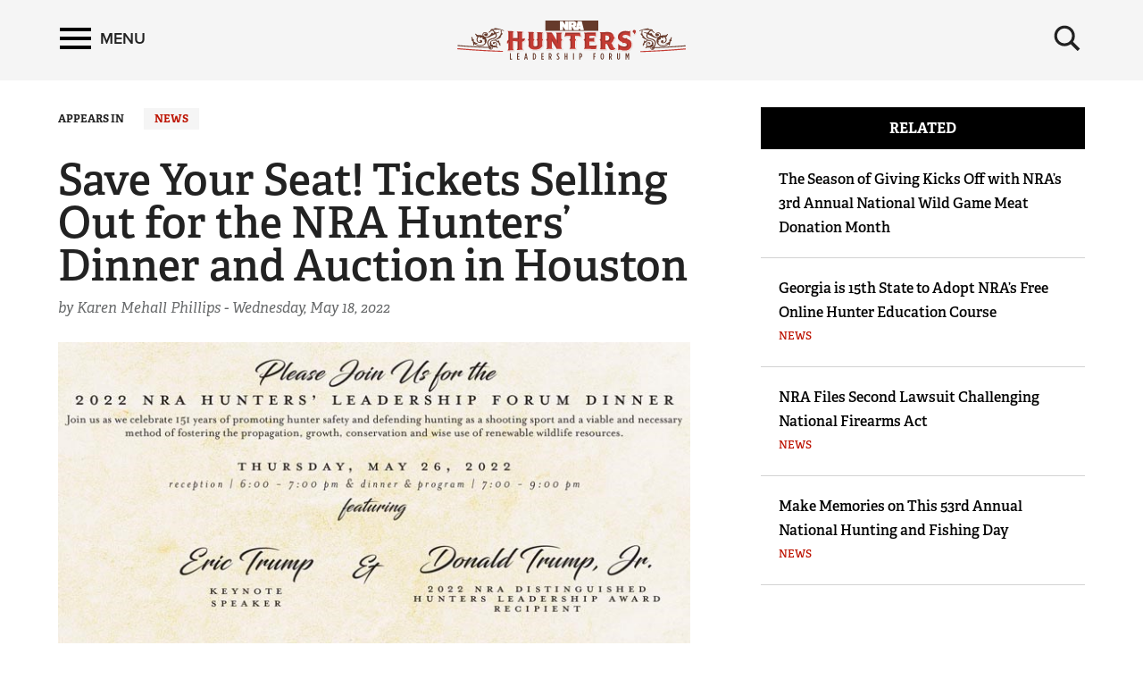

--- FILE ---
content_type: text/html; charset=utf-8
request_url: https://www.nrahlf.org/articles/2022/5/18/save-your-seat-tickets-selling-out-for-the-nra-hunters-dinner-and-auction-in-houston/
body_size: 10332
content:
<!DOCTYPE html>

<html lang="en">
<head>
        <!-- HUNTER LEADERSHIP FORUM -->

    <meta charset="utf-8">
    <meta http-equiv="X-UA-Compatible" content="IE=edge">
    <meta name="viewport" content="width=device-width, initial-scale=1.0, maximum-scale=1.0, user-scalable=0" />
    <meta name="referrer" content="always">
        <meta name="description" content="Join us on the eve of the NRA show for NRA’s annual celebration of hunting.">
        <link rel="shortcut icon" type="image/png" href="https://www.nrahlf.org/favicon.ico">

    <link rel="canonical" href="https://www.nrahlf.org/articles/2022/5/18/save-your-seat-tickets-selling-out-for-the-nra-hunters-dinner-and-auction-in-houston/" />
            <title>NRA Hunters&#39; Leadership Forum | Save Your Seat! Tickets Selling Out for the NRA Hunters’ Dinner and Auction in Houston </title>
    <!-- facebook open graph -->

    <meta property="og:title" content="Save Your Seat! Tickets Selling Out for the NRA Hunters’ Dinner and Auction in Houston" />
    <meta property="og:description" content="Join us on the eve of the NRA show for NRA’s annual celebration of hunting." />
    <meta property="og:image" content="https://www.nrahlf.org/media/1539062/2022-hlf-invitation-5-2.jpg?preset=socialShare" />
    <meta property="og:url" content="https://www.nrahlf.org/articles/2022/5/18/save-your-seat-tickets-selling-out-for-the-nra-hunters-dinner-and-auction-in-houston/" />
        <meta name="google-site-verification" content="LiyIvo-pYjG5qaptfwwaLNaQt6IQfGOPaAYUNckD4J0" />
            <meta name="msvalidate.01" content="3C868DEEEF03743848BD338F311C9396" />
    
    <meta class="swiftype" name="host" data-type="enum" content="https://www.nrahlf.org" />
    <meta class="swiftype" name="publicationdate" data-type="date" content="2022-05-18T14:35:35Z" />
    <meta class="swiftype" name="body" data-type="text" content="Join us on the eve of the NRA show for NRA’s annual celebration of hunting." />

        <meta class="swiftype" name="type" data-type="enum" content="article" />

                <meta class="swiftype" name="tags" data-type="string" content="News" />

            <meta class="swiftype" name="tags" data-type="string" content="nra hunters’ leadership forum" />
            <meta class="swiftype" name="tags" data-type="string" content="nra hlf dinner and auction" />
            <meta class="swiftype" name="tags" data-type="string" content="nra annual meetings" />
            <meta class="swiftype" name="tags" data-type="string" content="nra 151-year anniversary" />
            <meta class="swiftype" name="tags" data-type="string" content="eric trump" />
            <meta class="swiftype" name="tags" data-type="string" content="donald trump jr. john seerey-lester" />
            <meta class="swiftype" name="tags" data-type="string" content="worldwide trophy adventures" />
            <meta class="swiftype" name="tags" data-type="string" content="karen mehall phillips" />

        <meta class="swiftype" name="image" data-type="enum" content="https://www.nrahlf.org/media/1539062/2022-hlf-invitation-5-2.jpg" />

    <meta name="twitter:card" content="summary_large_image" />
    <meta name="twitter:site" content="@AmericanHunter" />
    <meta name="twitter:title" content="Save Your Seat! Tickets Selling Out for the NRA Hunters’ Dinner and Auction in Houston" />
    <meta name="twitter:description" content="Join us on the eve of the NRA show for NRA’s annual celebration of hunting.">
    <meta name="twitter:image" content="https://www.nrahlf.org/media/1539062/2022-hlf-invitation-5-2.jpg?preset=socialShare">
    <!-- typekit fonts -->
    <script src="//use.typekit.net/wip4odn.js"></script>
    <script>try { Typekit.load({ async: true }); } catch (e) { }</script>
    <link type="text/css" rel="stylesheet" href="//maxcdn.bootstrapcdn.com/font-awesome/4.2.0/css/font-awesome.min.css" />
    <link type="text/css" rel="stylesheet" href="https://www.nrahlf.org/css/styles.min.css?v=26" />
    <script type="text/javascript" src="//ajax.googleapis.com/ajax/libs/jquery/1.11.2/jquery.min.js"></script>
    <script type="text/javascript" src="https://ajax.aspnetcdn.com/ajax/jquery.validate/1.13.1/jquery.validate.min.js"></script>
    <script type="text/javascript" src="https://ajax.aspnetcdn.com/ajax/mvc/5.2.3/jquery.validate.unobtrusive.min.js"></script>
    <script type="text/javascript" src="https://www.nrahlf.org/scripts/lib/jquery-ui.js"></script>
    <script type="text/javascript" src="https://www.nrahlf.org/scripts/lib/jquery.waypoints.min.js"></script>
    <script type="text/javascript" src="https://www.nrahlf.org/scripts/lib/inview.min.js"></script>

    <!-- HTML5 shim and Respond.js IE8 support of HTML5 elements and media queries -->
    <!--[if lt IE 9]>
      <link href="/css/ie8.css" rel="stylesheet" type="text/css" media="screen">
      <script src="https://oss.maxcdn.com/libs/html5shiv/3.7.0/html5shiv.js"></script>
      <script src="https://oss.maxcdn.com/libs/respond.js/1.4.2/respond.min.js"></script>
    <![endif]-->
    <!-- LIFELINE HEALTHCHECK -->
</head>
<body>
    <svg xmlns="http://www.w3.org/2000/svg" style="display: none;">

    <symbol id="icon_menu" viewBox="0 0 300 300">
        <rect x="4.8" y="5.2" stroke-miterlimit="10" width="290.7" height="58.1" />
        <rect x="4.7" y="237.2" stroke-miterlimit="10" width="290.7" height="58.1" />
        <rect x="4.7" y="120.9" stroke-miterlimit="10" width="290.7" height="58.1" />
    </symbol>

    <symbol id="icon_search" viewBox="0 0 300 300">
        <path stroke-miterlimit="10" d="M216 187.9c13.9-19.1 20.7-41.1 20.7-66.5 0-63.7-51.6-115.3-115.3-115.3S6.1 57.7 6.1 121.4s51.6 115.3 115.3 115.3c25.9 0 49.9-8.6 69.1-23l0 0 77.1 77.1 25.6-25.6L216 187.9zM121.4 204.7c-46 0-83.3-37.3-83.3-83.3 0-46 37.3-83.3 83.3-83.3s83.3 37.3 83.3 83.3C204.7 167.4 167.4 204.7 121.4 204.7z" />
    </symbol>

    <symbol id="icon_left_arrow" viewBox="0 0 300 300">
        <path stroke-miterlimit="10" d="M61.6 150L61.6 150 61.6 150 61.6 150 203 8.6 238.4 44l-106 106 106 106L203 291.4 61.6 150 61.6 150z" />
    </symbol>

    <symbol id="icon_right_arrow" viewBox="0 0 300 300">
        <path stroke-miterlimit="10" d="M238.4 150L238.4 150 238.4 150 238.4 150 97 291.4 61.6 256l106-106L61.6 44 97 8.6 238.4 150 238.4 150z" />
    </symbol>

    <symbol id="icon_facebook" viewBox="0 0 300 300">
        <path stroke-miterlimit="10" d="M112.9 64.2c0 7.1 0 38.6 0 38.6H84.7v47.1h28.2V290h58V149.9h38.9c0 0 3.6-22.6 5.4-47.3 -5.1 0-44.1 0-44.1 0s0-27.4 0-32.2c0-4.8 6.3-11.3 12.6-11.3 6.2 0 19.4 0 31.6 0 0-6.4 0-28.6 0-49.1 -16.3 0-34.8 0-43 0C111.5 10 112.9 57.2 112.9 64.2z" />
    </symbol>

    <symbol id="icon_twitter" viewBox="0 0 300 300">
        <path stroke-miterlimit="10" d="M293.9 60.8c-10.6 4.7-22 7.9-33.9 9.3 12.2-7.3 21.6-18.9 26-32.7 -11.4 6.8-24 11.7-37.5 14.3 -10.8-11.5-26.1-18.6-43.1-18.6 -32.6 0-59 26.4-59 59 0 4.6 0.5 9.1 1.5 13.4 -49.1-2.5-92.6-26-121.7-61.7 -5.1 8.7-8 18.9-8 29.7 0 20.5 10.4 38.6 26.3 49.1 -9.7-0.3-18.8-3-26.7-7.4v0.7c0 28.6 20.4 52.5 47.4 57.9 -4.9 1.3-10.2 2.1-15.6 2.1 -3.8 0-7.5-0.4-11.1-1.1 7.5 23.5 29.3 40.5 55.1 41 -20.2 15.8-45.6 25.3-73.3 25.3 -4.8 0-9.5-0.3-14.1-0.8 26.1 16.7 57.2 26.5 90.5 26.5 108.6 0 168-89.9 168-168 0-2.6-0.1-5.1-0.2-7.6C276 83 286 72.6 293.9 60.8z" />
    </symbol>

    <symbol id="icon_youtube" viewBox="0 0 300 300">
        <path fill-rule="evenodd" clip-rule="evenodd" stroke-miterlimit="10" d="M289.5 94.1c0-23-18.7-41.7-41.7-41.7H52.2c-23 0-41.7 18.7-41.7 41.7v111.9c0 23 18.7 41.7 41.7 41.7h195.7c23 0 41.7-18.7 41.7-41.7V94.1zM122.1 202.2V97.1l79.7 52.5L122.1 202.2z" />
    </symbol>

    <symbol id="icon_instagram" viewBox="0 0 300 300">
        <path stroke-miterlimit="10" d="M48.4 13.3h203.2c19.3 0 35.1 15.8 35.1 35.1v203.2c0 19.3-15.8 35.1-35.1 35.1H48.4c-19.3 0-35.1-15.8-35.1-35.1V48.4C13.3 29.1 29.1 13.3 48.4 13.3zM212.5 43.7c-6.8 0-12.3 5.6-12.3 12.3v29.5c0 6.8 5.5 12.3 12.3 12.3h30.9c6.8 0 12.3-5.5 12.3-12.3V56c0-6.8-5.5-12.3-12.3-12.3H212.5zM255.8 128.9h-24.1c2.3 7.5 3.5 15.3 3.5 23.5 0 45.5-38.1 82.3-85 82.3 -46.9 0-85-36.9-85-82.3 0-8.2 1.2-16 3.5-23.5H43.7v115.5c0 6 4.9 10.8 10.9 10.8h190.4c6 0 10.9-4.9 10.9-10.8V128.9zM150.3 96.2c-30.3 0-54.9 23.8-54.9 53.2 0 29.4 24.6 53.2 54.9 53.2 30.3 0 54.9-23.8 54.9-53.2C205.2 120 180.6 96.2 150.3 96.2z" />
    </symbol>

    <symbol id="icon_external" viewBox="0 0 300 300">
        <path stroke-miterlimit="10" d="M102.3 9.2v44.4H54.9l0 192h189v-71h47.4v118.3H7.7l0-283.7H102.3zM291.3 9.2H149.5l47.4 47.3 -71.1 70.9 47.4 47.4 70.9-71 47.4 47.3V9.2z" />
    </symbol>

    <symbol id="icon_chevron_left" viewBox="0 0 300 300">
        <path stroke-miterlimit="10" d="M1171 1235l-531 -531l531 -531q19 -19 19 -45t-19 -45l-166 -166q-19 -19 -45 -19t-45 19l-742 742q-19 19 -19 45t19 45l742 742q19 19 45 19t45 -19l166 -166q19 -19 19 -45t-19 -45z" />
    </symbol>

    <symbol id="icon_chevron_right" viewBox="0 0 300 300">
        <path stroke-miterlimit="10" d="M1107 659l-742 -742q-19 -19 -45 -19t-45 19l-166 166q-19 19 -19 45t19 45l531 531l-531 531q-19 19 -19 45t19 45l166 166q19 19 45 19t45 -19l742 -742q19 -19 19 -45t-19 -45z" />
    </symbol>

    <symbol id="icon_google_plus" viewBox="0 0 300 300">
        <path stroke-miterlimit="10" d="M292.8 91h-48v47h-12V91h-48V78h48V31h12v47h48V91zM157.6 217.9c0 26.9-26 53.6-73.1 53.6 -41.3 0-76.2-16.8-76.2-43.7 0-27.3 31.8-53.6 73.1-53.6 4.5 0 8.6-0.1 12.9-0.1 -5.7-5.5-10.1-12.2-10.1-20.6 0-4.9 1.6-9.7 3.8-13.9 -2.2 0.2-4.5 0.2-6.9 0.2 -33.9 0-56.7-24.2-56.7-54.1C24.4 56.4 55.7 31 89.1 31c18.6 0 74.4 0 74.4 0l-16.6 11h-23.6c15.6 7 24 24.9 24 43.6 0 15.7-8.7 29.9-21 39.5 -12 9.4-14.3 13.3-14.3 21.3 0 6.8 12.9 18.4 19.6 23.1C151.2 183.5 157.6 196.4 157.6 217.9zM120.5 87.7C117.2 62.6 99 42.4 79.8 41.8c-19.2-0.6-32 18.7-28.7 43.9 3.3 25.2 21.5 46 40.7 46.6C111 132.9 123.8 112.9 120.5 87.7zM138.4 220.9c0-2.6-0.3-5.2-0.9-7.7 -3.1-12.3-14.3-18.4-29.8-29.2 -5.6-1.8-11.8-2.9-18.5-3 -28.6-0.3-54.1 17.4-54.1 38.7 0 21.7 20.6 39.8 49.2 39.8C124.4 259.6 138.4 242.7 138.4 220.9z" />
    </symbol>

</svg>
        <nav class='PushMenu'>
        <div class='primary'>
            <div class='menu'>
                <div class="menu_primary_link-container">
                    <div class='menu_item'>
                        <a href='/'>Home</a>
                    </div>

                        <div class='menu_item'>
                            <a href='/about-us/'>About Us</a>

                        </div>
                        <div class='menu_item'>
                            <a href='/contributors/'>Contributors</a>

                        </div>
                        <div class='menu_item'>
                            <a href='/facts-stats/'>Facts &amp; Stats</a>

                        </div>
                        <div class='menu_item'>
                            <a href='/hlf-member-spotlight/'>HLF Member Spotlight</a>

                        </div>
                        <div class='menu_item'>
                            <a href='/industry-partners/'>Industry Partners</a>

                        </div>
                        <div class='menu_item'>
                            <a href='/resources-for-hunters/'>Resources for Hunters</a>

                        </div>
                        <div class='menu_item'>
                            <a href='/the-hunting-heritage/'>The Hunting Heritage</a>

                                <button data-for='The Hunting Heritage' class='more'>
                                    <svg class='icon_right_arrow'><use xlink:href="#icon_right_arrow"></use></svg>
                                </button>
                        </div>
                        <div class='menu_item'>
                            <a href='/videos/'>Videos</a>

                        </div>
                        <div class='menu_item'>
                            <a href='/news/'>News</a>

                        </div>
                </div>
                <div class="menu_subscribe">
                    <a href="/sign-up-for-updates"><div class="button">SIGN UP FOR UPDATES</div></a>
                </div>
            </div>
        </div>
        <div class="secondary">
                    <div class='secondary_menu' data-is='The Hunting Heritage'>
                        <div class='menu_item_label'><h3>The Hunting Heritage</h3></div>

                            <div class='menu_item'><a class='full' href='/the-hunting-heritage/the-nature-connection/'>The Nature Connection</a></div>

                        <div style='height: 200px;'></div>
                    </div>
        </div>
    </nav>

    


<div class='HeaderPartial explore'>

    <div class='header'>
        <div class='container'>
            <div class='row'>

                <div class='col-md-4 col-xs-4 left'>
                    <button class='push_menu_btn' title='Menu' aria-label='Menu'>
                        <span class='icon_menu'></span> <span class='text'>Menu</span>
                    </button>
                </div>
                <div class='col-md-16 col-xs-16 center'>
                    <a href="/">
                        <div class="header-logo">
                            <img src="https://www.nrahlf.org/media/1534321/hlf-web-logo.png" alt="NRA Publications" />
                        </div>
                    </a>
                </div>
                <div class='col-md-4 col-xs-4 right'>
                    <button class='push_menu_search_btn' title='Search' aria-label='Search'>
                        <span class='icon_search_open'><svg class='icon_search'><use xlink:href="#icon_search"></use></svg></span>
                    </button>
                </div>
            </div>
            <div class='push_menu_search_container'>
                <div class='search_field_container'>
                    <form onsubmit='return false' style='display: inline;'><input class='search_field' type='text' placeholder='Search' data-home='1074' data-search='/search/' /></form>
                    <button class='search_field_close_btn' title='Close Search'>
                        <span class='icon_search_close'>&times;</span>
                    </button>
                </div>
            </div>
        </div>
    </div>
</div>
<div class='header_buffer explore'></div>
    <div class="push_menu_container">




<div class="container" style="margin-top: 30px;">
    <div class="row">
        <div class="col-lg-15 col-md-14">
            

    <div class="appears_in no-print">
        <span>APPEARS IN</span>
            <span class="news-state news"><a href="/news/">News</a></span>
    </div>



            <h1 class="header-no-marquee">Save Your Seat! Tickets Selling Out for the NRA Hunters’ Dinner and Auction in Houston </h1>
            <p class="by-line">

                    <span>by Karen Mehall Phillips - </span>
                                        <span>Wednesday, May 18, 2022</span>
            </p>

            <!-- image/video/gallery -->
            <div class="main-img-container">
                        <p>
                            <picture>
                                <source srcset="https://www.nrahlf.org/media/1539062/2022-hlf-invitation-5-2.jpg?preset=list540" media="(max-width: 575.98px)">                                                 <!-- Extra small devices (portrait phones, less than 576px) (540px wide image) -->
                                <img src="https://www.nrahlf.org/media/1539062/2022-hlf-invitation-5-2.jpg?preset=list720" alt="Save Your Seat! Tickets Selling Out for the NRA Hunters’ Dinner and Auction in Houston " class="img-responsive" />   <!-- Fallback (720px wide image) -->
                            </picture>
                        </p>

            </div>

            

<div class="clearfix">
    <div class="col-sm-19 col-md-17 col-lg-19" style="padding-left: 0; padding-right: 0;">
        <!-- AddToAny BEGIN -->
        <div class="a2a_kit a2a_kit_size_32 a2a_default_style">
            <a class="a2a_button_facebook"></a>
            <a class="a2a_button_x"></a>
            <a class="a2a_dd" href="https://www.addtoany.com/share"></a>
        </div>
        <script async src="https://static.addtoany.com/menu/page.js"></script>
        <!-- AddToAny END -->
    </div>
    <div class="col-sm-5 col-md-7 col-lg-5" style="padding-left: 0; padding-right: 0;">
        <div class="text-right">
            <div class="social-subscribe no-print hidden-xs">
                <a href="/sign-up-for-updates" title="Subscribe"><div class="button">SUBSCRIBE</div></a>
            </div>
        </div>
    </div>
</div>

            <div class="body-content"><p>With only 10 days until the <a href="/articles/2022/4/25/don-jr-and-eric-trump-to-headline-nra-hunters-leadership-forum-event-at-nra-show/" target="_blank">NRA Hunters’ Leadership Forum (HLF) Dinner and Auction</a> in Houston on May 26, get your tickets now to attend this premier event celebrating hunting and honoring Don Trump Jr. for his accomplishments in the hunting and wildlife conservation arena. That alone packs a room, but there’s more. The keynote speaker is Eric Trump, and for one more dangling carrot: The NRA HLF is honoring late renowned wildlife artist <a href="/articles/2020/5/27/nra-hlf-award-winner-renown-artist-and-conservationist-john-seery-lester-passes-away/" target="_blank">John Seerey-Lester</a> as one of his originals is auctioned to raise money for the NRA’s critical hunting initiatives.</p>
<div class="rte-image ">

            <img src='https://www.nrahlf.org/media/1539063/online_auction_welcome.jpg' alt='screenshot of nra hlf dinner and auction announcement' class='img-responsive'>


</div>
<p><br>Those who can’t attend the NRA HLF Dinner and Auction at the Rice Hotel Crystal Ballroom from 6-9 p.m. that evening can check out the <a href="https://nrahlf.muradbid.com" target="_blank">auction online</a> supporting The NRA Foundation and the hunting programs it funds into the future. From worldwide hunts to firearms and ammunition to wildlife art and NRA Whittington Center shooting sports adventures, there is something for every hunter.</p>
<p>Of course, while “adventure of a lifetime” is defined by the beholder, anything regarding Alaska conjures universal dreams. Those who yearn to hunt the Last Frontier State or want to turn the trip into a destination for the entire family will want to keep an eye on Item No. 119—Worldwide Trophy Adventures’ Alaska Bear Hunt for four hunters and four non-hunters in 2023 aboard the luxurious Golden Eagle yacht. While Alaska’s southeast region holds some of the state’s largest black bears, enjoying your evenings in one of four private staterooms seals any deal. If hunts across America, Africa or New Zealand pique your interest, click <a href="https://nrahlf.muradbid.com" target="_blank">here</a>. For more details on an auction item, contact Peter Churchbourne, director of the NRA HLF, at <a href="/cdn-cgi/l/email-protection#6010030815120308020f15120e05200e120108114e0f1207" target="_blank"><span class="__cf_email__" data-cfemail="5525363d2027363d373a20273b30153b27343d247b3a2732">[email&#160;protected]</span>;</a> 703-203-9552. To purchase dinner tickets, contact Laura Evans at <a href="/cdn-cgi/l/email-protection#90fcf5e6f1fee3d0fee2f1f8e1beffe2f7" target="_blank"><span class="__cf_email__" data-cfemail="117d7467707f62517f637079603f7e6376">[email&#160;protected]</span></a>; 703-267-1126.</p>
<div class="rte-image ">

            <img src='https://www.nrahlf.org/media/1539064/hlf-bear-hunt-black.jpg' alt='screenshot of nra hlf alaska bear hunt auction announcement' class='img-responsive'>


</div>
<p><strong><br>Pounding the Point Home<br></strong>All auction items were donated to support the NRA’s critical work for hunters, which entails promoting cultural acceptance of legal, regulated hunting and all it ensures. For those who are not aware, in 2016, after launching this <a href="/articles/2019/6/21/nrahlforg-contributor-wins-national-award/" target="_blank">national award-winning NRAHLF.org hunting issues-based website</a>, it was the NRA—backed by nearly $500 million in HLF funding—that hired the international public-opinion-and-attitude survey research firm Responsive Management to begin groundbreaking research assessing public attitudes toward hunters, hunting, animal rights and animal welfare. Efforts included working with hunter-backed partner groups including the Dallas Safari Club, Safari Club International and Rocky Mountain Elk Foundation to share the results and begin launching coordinated communications strategies to counter the misinformation put forth by animal rights extremists. In 2021, the NRA’s investment led to the launch of the NRA HLF book, “How to Talk about Hunting: Research-Based Communications Strategies.” In delivering a blueprint for communicating and debating about hunting deliberately and thoughtfully, the book features talking points and key takeaways that teach hunters and hunting and wildlife conservation professionals to be tactical, practical thinkers and communicators. “How to Talk about Hunting” <a href="/articles/2019/6/6/workshop-teaches-how-to-successfully-debate-hunting/" target="_blank">workshops</a> followed by virtual interactive sessions during the pandemic continued teaching pro-hunting audiences to use winning debate tactics to communicate hunting’s benefits and build long-term support. </p>
<p>All the above does not even cover the fact it was the NRA that launched the nation’s first-ever hunter safety course in 1949 and invested $3 million to create the comprehensive free NRA Online Hunter Education Course now used by <a href="/articles/2021/10/18/kansas-accepts-nra-s-free-online-hunter-education-course/" target="_blank">multiple state wildlife agencies</a>. Since 2019, the U.S. Fish and Wildlife Service permits these agencies to claim a dollar value of the course as <a href="/articles/2019/6/29/usfws-says-free-nra-hunter-ed-course-counts-as-p-r-match-dollars/" target="_blank">in-kind match dollars</a> to access federal Pittman-Robertson (P-R) grant funds, marking a win for both hunters and state agencies.</p>
<p>For more background, decades-old NRA hunting programs such as the NRA Youth Hunter Education Challenge—the nation’s most comprehensive hands-on education and training event for hunters up to age 18 launched in 1985—work to build young hunters’ skills and keep them safe afield. In supporting the national Hunters for the Hungry (HFH) movement, the <a href="/articles/2021/7/6/nra-hunters-leadership-forum-launches-50-000-in-hunters-for-the-hungry-program-grants/" target="_blank">NRA HFH Information Clearinghouse</a> connects hunters with local HFH programs while the NRA HLF supports HFH affiliates through grant funding. Last but never least, where would hunters be without the NRA Institute for Legislative Action (NRA-ILA) fighting for hunting and the Second Amendment 24/7, often quietly behind the scenes?</p>
<p>Any one of these accomplishments should draw hunters’ unwavering NRA support. All of them combined is a testament to the fact the NRA has been leading the charge for hunters since 1871. A 151-year anniversary is yet another milestone to celebrate. Cheers to America’s oldest civil rights organization and cheers to its efforts to keep the importance of hunting and wildlife conservation foremost in the hearts and minds of mainstream Americans.</p>
<p>Circling back to the NRA HLF Dinner and Auction, sponsored by Worldwide Trophy Adventures and Woods and Waters Taxidermy, can you imagine owning a Seerey-Lester original? John’s widow, Suzie, a noted wildlife artist in her own right, is also donating one of her original paintings to the cause. From the auction to having the opportunity to spend time with the Trump brothers and bond over the quest for our next outdoor adventure, this event is one that no hunter wants to miss.</p>
<p>Don’t be late to the hunting party. Save your seat at the table today!</p></div>

            <!-- pdf -->

            <!-- next artcle trigger -->
            <div id="next-article-trigger"></div>

            <!-- tags -->
                <div class="tags">
                    <div><strong>IN THIS ARTICLE</strong></div>
                        <span class="tag-item"><a href="/search/?s=nra%20hunters%E2%80%99%20leadership%20forum">nra hunters’ leadership forum</a></span>
                        <span class="tag-item"><a href="/search/?s=nra%20hlf%20dinner%20and%20auction">nra hlf dinner and auction</a></span>
                        <span class="tag-item"><a href="/search/?s=nra%20annual%20meetings">nra annual meetings</a></span>
                        <span class="tag-item"><a href="/search/?s=nra%20151-year%20anniversary">nra 151-year anniversary</a></span>
                        <span class="tag-item"><a href="/search/?s=eric%20trump">eric trump</a></span>
                        <span class="tag-item"><a href="/search/?s=donald%20trump%20jr.%20john%20seerey-lester">donald trump jr. john seerey-lester</a></span>
                        <span class="tag-item"><a href="/search/?s=worldwide%20trophy%20adventures">worldwide trophy adventures</a></span>
                        <span class="tag-item"><a href="/search/?s=karen%20mehall%20phillips">karen mehall phillips</a></span>
                </div>




<div class="clearfix">
    <div class="col-sm-19 col-md-17 col-lg-19" style="padding-left: 0; padding-right: 0;">
        <!-- AddToAny BEGIN -->
        <div class="a2a_kit a2a_kit_size_32 a2a_default_style">
            <a class="a2a_button_facebook"></a>
            <a class="a2a_button_x"></a>
            <a class="a2a_dd" href="https://www.addtoany.com/share"></a>
        </div>
        <script data-cfasync="false" src="/cdn-cgi/scripts/5c5dd728/cloudflare-static/email-decode.min.js"></script><script async src="https://static.addtoany.com/menu/page.js"></script>
        <!-- AddToAny END -->
    </div>
    <div class="col-sm-5 col-md-7 col-lg-5" style="padding-left: 0; padding-right: 0;">
        <div class="text-right">
            <div class="social-subscribe no-print hidden-xs">
                <a href="/sign-up-for-updates" title="Subscribe"><div class="button">SUBSCRIBE</div></a>
            </div>
        </div>
    </div>
</div>

            <div class="inline-ads2 hidden-lg hidden-md hidden-print">
                <div id="ad-inline-1" class="inline-ad2"></div>
                <div id="ad-inline-2" class="inline-ad2"></div>
                <div id="ad-inline-3" class="inline-ad2"></div>
                <div id="ad-inline-4" class="inline-ad2"></div>
                <div id="ad-inline-5" class="inline-ad2"></div>
                <div id="ad-inline-6" class="inline-ad2"></div>
            </div>
        </div>
        <div class="col-lg-1 col-md-1">&nbsp;</div>
        <div class="col-lg-8 col-md-9" style="margin-top: 0;">
            
                        <div class="sidebar-container hidden-print">
                <div class="sidebar-header">RELATED</div>

                    <div class="sidebar-item clearfix">
                        <div class="sidebar-title"><a href="/articles/2025/10/29/the-season-of-giving-kicks-off-with-nra-s-3rd-annual-national-wild-game-meat-donation-month/"> The Season of Giving Kicks Off with NRA’s 3rd Annual National Wild Game Meat Donation Month  </a></div>
                        <div class="sidebar-category"></div>
                    </div>
                    <div class="sidebar-item clearfix">
                        <div class="sidebar-title"><a href="/articles/2025/10/29/georgia-is-15th-state-to-adopt-nra-s-free-online-hunter-education-course/">Georgia is 15th State to Adopt NRA’s Free Online Hunter Education Course</a></div>
                        <div class="sidebar-category"><a href="/news/">News</a></div>
                    </div>
                    <div class="sidebar-item clearfix">
                        <div class="sidebar-title"><a href="/articles/2025/10/nra-files-second-lawsuit-challenging-national-firearms-act/">NRA Files Second Lawsuit Challenging National Firearms Act</a></div>
                        <div class="sidebar-category"><a href="/news/">News</a></div>
                    </div>
                    <div class="sidebar-item clearfix">
                        <div class="sidebar-title"><a href="/articles/2025/9/9/make-memories-on-this-53rd-annual-national-hunting-and-fishing-day/">Make Memories on This 53rd Annual National Hunting and Fishing Day</a></div>
                        <div class="sidebar-category"><a href="/news/">News</a></div>
                    </div>

            </div>

            
<div class="sidebar-container hidden-print hidden-xs hidden-sm">
    <div class="sidebar-ads">

        <div id="ad-side-1" class="sidebar-ad">
            <div id="div-gpt-ad-square-top"></div>
        </div>

        <div id="ad-side-2" class="sidebar-ad">
            <div id="div-gpt-ad-square-bottom"></div>
        </div>
    </div>
</div>
        </div>
    </div>
</div></div>
    

<div class="footer" data-gtm-component='footer' data-gtm-label='footer-content' data-gtm-event-appear>
    <div class="container">
        <div class="row">
            <div class="col-md-12 no-print footer-nra-copy">
                <div class="headline">NRA Hunters' Leadership Forum</div>
                <p>E-mail your comments/questions about this site to: <br /><a href="/cdn-cgi/l/email-protection#57123a32333e361f2239233225173925363f2679382530"><span class="__cf_email__" data-cfemail="95d0f8f0f1fcf4dde0fbe1f0e7d5fbe7f4fde4bbfae7f2">[email&#160;protected]</span></a></p>
<p><a href="https://www.friendsofnra.org" target="_blank"><strong><em>Proudly supported by The NRA Foundation and</em> Friends of NRA <em>fundraising.</em></strong></a></p>
            </div>
            <div class="col-md-12 no-print footer-nra-follow">
                <div class="follow-container">
                    <div class="headline">Follow NRA Hunters' Leadership Forum</div>
                    <div class="row">
                        <div class="col-xs-24">
                                                            <div class="share-icon pull-left"><a href="https://twitter.com/HuntersLead" target="_blank"><i class="fa-brands fa-x-twitter"></i></a></div>
                                                                                                                <div class="share-icon pull-left"><a href="/rss" target="_blank"><i class="fa fa-rss"></i></a></div>
                        </div>
                    </div>
                </div>
                <div class="stay-informed-container footer-nra-stay-informed">
                    <div class="headline">STAY INFORMED</div>
                    <p>Get the NRA Hunters' Leadership Forum newsletter for at-a-glance access to all the latest news about the legislative challenges hunters face—delivered directly to your Inbox.<a href="#" target="_blank" title="Hunters' Leadership Forum"></a></p>
                    <div>
                        <a href="/sign-up-for-updates"><div class="button">SIGN UP FOR UPDATES</div></a>
                    </div>
                </div>
            </div>
        </div>
        <div class="row">
            <div class="col-xs-24">
                <div class="footer-copyright"><p><a href="/privacy/">Privacy Policy</a>   •   <a href="/contact/" target="_blank">Contact Us</a>   •   <a href="/warning/" target="_blank" title="Warning">Warnings</a>   •   <a href="/faqs/" target="_blank">FAQs</a>   •  © <a href="http://nra.org" target="_blank">2023 National Rifle Association of America</a></p></div>
            </div>
        </div>
    </div>
</div>

    
        <!-- google analytics -->
        <script data-cfasync="false" src="/cdn-cgi/scripts/5c5dd728/cloudflare-static/email-decode.min.js"></script><script>
            (function (i, s, o, g, r, a, m) {
                i['GoogleAnalyticsObject'] = r; i[r] = i[r] || function () {
                    (i[r].q = i[r].q || []).push(arguments)
                }, i[r].l = 1 * new Date(); a = s.createElement(o),
                m = s.getElementsByTagName(o)[0]; a.async = 1; a.src = g; m.parentNode.insertBefore(a, m)
            })(window, document, 'script', '//www.google-analytics.com/analytics.js', 'ga');
            ga('create', 'UA-81044843-1', 'auto');
            ga('send', 'pageview');
        </script>
            <!-- Google Tag Manager -->
        <noscript>
            <iframe src="//www.googletagmanager.com/ns.html?id=GTM-54KMVB7" height="0" width="0" style="display:none;visibility:hidden"></iframe>
        </noscript>
        <script>
            (function (w, d, s, l, i) {
                w[l] = w[l] || []; w[l].push({
                    'gtm.start':
                    new Date().getTime(), event: 'gtm.js'
                }); var f = d.getElementsByTagName(s)[0],
                j = d.createElement(s), dl = l != 'dataLayer' ? '&l=' + l : ''; j.async = true; j.src =
                '//www.googletagmanager.com/gtm.js?id=' + i + dl; f.parentNode.insertBefore(j, f);
            })(window, document, 'script', 'dataLayer', 'GTM-54KMVB7');</script>
        <!-- End Google Tag Manager -->
    
    <script type="text/javascript" src="https://www.nrahlf.org/scripts/all.min.js?v=26"></script>
    <script src="https://polyfill.io/v2/polyfill.min.js?features=IntersectionObserver"></script>  
    

    <!-- Begin comScore Tag -->
    <script>
        var _comscore = _comscore || [];
        _comscore.push({ c1: "2", c2: "19215241" });
        (function () {
            var s = document.createElement("script"), el = document.getElementsByTagName("script")[0]; s.async = true;
            s.src = (document.location.protocol == "https:" ? "https://sb" : "http://b") + ".scorecardresearch.com/beacon.js";
            el.parentNode.insertBefore(s, el);
        })();
    </script>
    <noscript>
        <img src="http://b.scorecardresearch.com/p?c1=2&c2=19215241&cv=2.0&cj=1" />
    </noscript>
    <!-- End comScore Tag -->
</body>
</html>